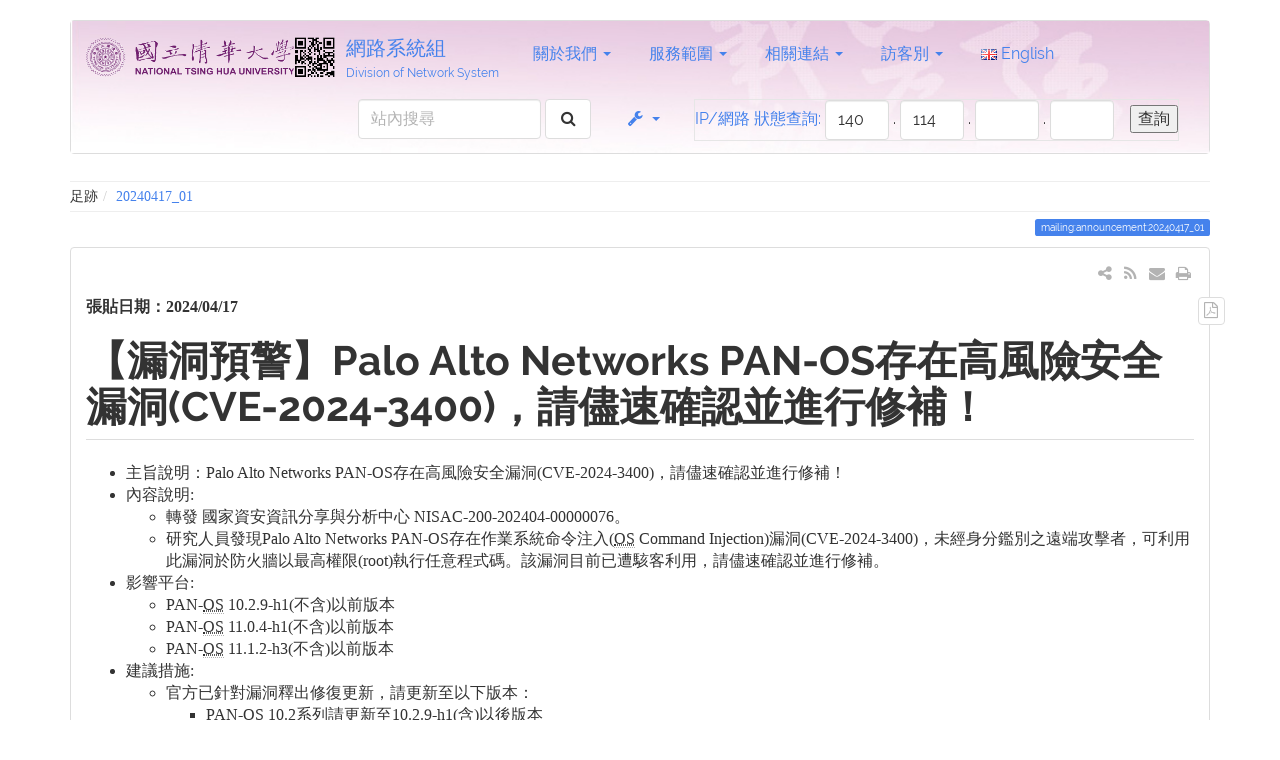

--- FILE ---
content_type: text/html; charset=utf-8
request_url: https://net.nthu.edu.tw/netsys/mailing:announcement:20240417_01
body_size: 22783
content:
<!DOCTYPE html>
<html xmlns="http://www.w3.org/1999/xhtml" xml:lang="zh-tw"
  lang="zh-tw" dir="ltr" class="no-js">
<head>
  <meta charset="UTF-8" />
  <meta http-equiv="X-UA-Compatible" content="IE=edge" />
  <title>mailing:announcement:20240417_01 [網路系統組]</title>
  <script>(function(H){H.className=H.className.replace(/\bno-js\b/,'js')})(document.documentElement)</script>
  <meta name="viewport" content="width=device-width,initial-scale=1" />
  <link rel="shortcut icon" href="/netsys/_media/wiki:favicon.ico" />
<link rel="apple-touch-icon" href="/netsys/lib/tpl/bootstrap3/images/apple-touch-icon.png" />
    <script type="text/javascript" src="lib/tpl/bootstrap3/js/jquery.js"></script>
  <script type="text/javascript" src="lib/tpl/bootstrap3/js/ask.js"></script>
  <script type="text/javascript" src="lib/tpl/bootstrap3/js/mailing_temp.js"></script>
  <meta name="generator" content="DokuWiki"/>
<meta name="robots" content="index,follow"/>
<meta name="keywords" content="mailing,announcement,20240417 01"/>
<link type="text/css" rel="stylesheet" href="/netsys/lib/tpl/bootstrap3/assets/bootstrap/readable/bootstrap.min.css"/>
<link type="text/css" rel="stylesheet" href="/netsys/lib/tpl/bootstrap3/assets/fonts/readable.fonts.css"/>
<link rel="search" type="application/opensearchdescription+xml" href="/netsys/lib/exe/opensearch.php" title="網路系統組"/>
<link rel="start" href="/netsys/"/>
<link rel="contents" href="/netsys/mailing:announcement:20240417_01?do=index" title="網站地圖"/>
<link rel="alternate" type="application/rss+xml" title="最近更新" href="/netsys/feed.php"/>
<link rel="alternate" type="application/rss+xml" title="目前的命名空間" href="/netsys/feed.php?mode=list&amp;ns=mailing:announcement"/>
<link rel="alternate" type="text/html" title="純 HTML" href="/netsys/_export/xhtml/mailing:announcement:20240417_01"/>
<link rel="canonical" href="https://net.nthu.edu.tw/netsys/mailing:announcement:20240417_01"/>
<link rel="stylesheet" type="text/css" href="/netsys/lib/exe/css.php?t=bootstrap3&amp;tseed=d5b71750b0d0f3dd6ff000a24146704f"/>
<link type="text/css" rel="stylesheet" href="/netsys/lib/tpl/bootstrap3/assets/font-awesome/css/font-awesome.min.css"/>
<script type="text/javascript">/*<![CDATA[*/var NS='mailing:announcement';var JSINFO = {"id":"mailing:announcement:20240417_01","namespace":"mailing:announcement","bootstrap3":{"mode":"show","config":{"collapsibleSections":1,"sidebarOnNavbar":0,"tagsOnTop":1,"tocAffix":1,"tocCollapseOnScroll":1,"tocCollapsed":0,"showSemanticPopup":0}}};
/*!]]>*/</script>
<script type="text/javascript" charset="utf-8" src="/netsys/lib/exe/js.php?t=bootstrap3&amp;tseed=d5b71750b0d0f3dd6ff000a24146704f"></script>
<script type="text/javascript" src="/netsys/lib/tpl/bootstrap3/assets/bootstrap/js/bootstrap.min.js"></script>
<script type="text/javascript" src="/netsys/lib/tpl/bootstrap3/assets/anchorjs/anchor.min.js"></script>
<script type="text/javascript">/*<![CDATA[*/jQuery(document).ready(function() { jQuery('body').scrollspy({ target: '#dw__toc', offset: 30 });jQuery("#dw__toc").affix({ offset: { top: (jQuery("main").position().top), bottom: (jQuery(document).height() - jQuery("main").height()) } });jQuery(document).trigger('bootstrap3:anchorjs'); });
/*!]]>*/</script>
<style type="text/css">@media screen { body { padding-top: 20px; } #dw__toc.affix { top: 10px; position: fixed !important; } #dw__toc .nav .nav .nav { display: none; }}</style>
    <!--[if lt IE 9]>
  <script type="text/javascript" src="https://oss.maxcdn.com/html5shiv/3.7.2/html5shiv.min.js"></script>
  <script type="text/javascript" src="https://oss.maxcdn.com/respond/1.4.2/respond.min.js"></script>
  <![endif]-->
</head>
<body class="readable dokuwiki mode_show tpl_bootstrap3 dw-page-on-panel" data-page-id="mailing:announcement:20240417_01">

  <header id="dokuwiki__header" class="dokuwiki container">
        <nav class="navbar navbar-default" role="navigation">

  <div class="container-fluid" style="background-image: url('./_media/wiki:head_bg.jpg'); background-repeat: no-repeat; background-size: 100% 100%;">

    <div class="navbar-header">

      <button class="navbar-toggle" type="button" data-toggle="collapse" data-target=".navbar-collapse">
        <span class="icon-bar"></span>
        <span class="icon-bar"></span>
        <span class="icon-bar"></span>
      </button>

      <a href="/netsys/start"  accesskey="h" title="[H]" class="navbar-brand"><img src="/netsys/_media/wiki:logo.gif" alt="網路系統組" class="pull-left dw-logo-tagline" id="dw__logo" height="42" style="margin-top:2px" /> <span id="dw__title" style="margin-top:-5px">網路系統組<span id="dw__tagline">Division of Network System</span></span></a>
    </div>

    <div class="collapse navbar-collapse">

      
      <ul class="nav  navbar-nav">
<li class="level1 node dropdown"><a href="/netsys/mailing:announcement:20240417_01" class="dropdown-toggle" data-target="#" data-toggle="dropdown" role="button" aria-haspopup="true" aria-expanded="false">關於我們 <span class="caret"></span></a>
<ul class="dropdown-menu" role="menu">
<li class="level2"> <a href="/netsys/about:latest" class="wikilink1" title="about:latest">最新消息</a>
</li>
<li class="level2"> <a href="/netsys/hotpages" class="wikilink1" title="hotpages">熱門資訊</a>
</li>
<li class="level2"> <a href="/netsys/about:intro" class="wikilink1" title="about:intro">本組簡介</a>
</li>
<li class="level2"> <a href="/netsys/about:task" class="wikilink1" title="about:task">業務職掌</a>
</li>
<li class="level2"> <a href="/netsys/about:contact" class="wikilink1" title="about:contact">連絡我們</a>
</li>
</ul>
</li>
<li class="level1 node dropdown"><a href="/netsys/mailing:announcement:20240417_01" class="dropdown-toggle" data-target="#" data-toggle="dropdown" role="button" aria-haspopup="true" aria-expanded="false">服務範圍 <span class="caret"></span></a>
<ul class="dropdown-menu" role="menu">
<li class="level2"> <a href="/netsys/network" class="wikilink1" title="network">校園主幹網路</a>
</li>
<li class="level2"> <a href="https://admnet.nthu.edu.tw/" class="" target="_blank" title="https://admnet.nthu.edu.tw/" rel="nofollow noopener">行政大樓網路</a>
</li>
<li class="level2"> <a href="/netsys/dormnet" class="wikilink1" title="dormnet">學生宿舍網路</a>
</li>
<li class="level2"> <a href="/netsys/nd_network" class="wikilink1" title="nd_network">南大網路服務</a>
</li>
<li class="level2"> <a href="/netsys/wireless" class="wikilink1" title="wireless">校園無線網路</a>
</li>
<li class="level2"> <a href="/netsys/service" class="wikilink1" title="service">網路基礎服務</a>
</li>
<li class="level2"> <a href="/netsys/virtual_host" class="wikilink1" title="virtual_host">雲端虛擬服務</a>
</li>
<li class="level2"> <a href="/netsys/colocation" class="wikilink1" title="colocation">主機代管</a>
</li>
<li class="level2"> <a href="/netsys/security" class="wikilink1" title="security">資通安全</a>
</li>
<li class="level2"> <a href="/netsys/security:netguard" class="wikilink1" title="security:netguard">不當網路資訊</a>
</li>
<li class="level2"> <a href="/netsys/tel" class="wikilink1" title="tel">電話系統</a>
</li>
<li class="level2"> <a href="/netsys/cooperation" class="wikilink1" title="cooperation">產學合作</a>
</li>
<li class="level2"> <a href="/netsys/online" class="wikilink1" title="online">線上服務</a>
</li>
<li class="level2"> <a href="/netsys/service:status" class="wikilink1" title="service:status">服務狀態查詢</a>
</li>
</ul>
</li>
<li class="level1 node dropdown"><a href="/netsys/mailing:announcement:20240417_01" class="dropdown-toggle" data-target="#" data-toggle="dropdown" role="button" aria-haspopup="true" aria-expanded="false">相關連結 <span class="caret"></span></a>
<ul class="dropdown-menu" role="menu">
<li class="level2"> <a href="/netsys/faq" class="wikilink1" title="faq">常見問題</a>
</li>
<li class="level2"> <a href="/netsys/form" class="wikilink1" title="form">表單下載</a>
</li>
<li class="level2"> <a href="/netsys/law" class="wikilink1" title="law">各項法規</a>
</li>
<li class="level2"> <a href="/netsys/netip" class="wikilink1" title="netip">網路智財權</a>
</li>
<li class="level2"> <a href="http://www.cc.nthu.edu.tw/p/412-1285-2320.php?Lang=zh-tw" class="" target="_blank" title="http://www.cc.nthu.edu.tw/p/412-1285-2320.php?Lang=zh-tw" rel="nofollow noopener">新生入學須知</a>
</li>
<li class="level2"> <a href="/netsys/tel_promotion" class="wikilink1" title="tel_promotion">電信資費優惠</a>
</li>
<li class="level2"> <a href="/netsys/green" class="wikilink1" title="green">綠色節能專區</a>
</li>
<li class="level2"> ——
</li>
<li class="level2"> <a href="/netsys/sslvpn:info" class="wikilink1" title="sslvpn:info">TWAREN SSL VPN</a>
</li>
<li class="level2"> <a href="/netsys/mail:webmail" class="wikilink1" title="mail:webmail">Webmail</a>
</li>
</ul>
</li>
<li class="level1 node dropdown"><a href="/netsys/mailing:announcement:20240417_01" class="dropdown-toggle" data-target="#" data-toggle="dropdown" role="button" aria-haspopup="true" aria-expanded="false">訪客別 <span class="caret"></span></a>
<ul class="dropdown-menu" role="menu">
<li class="level2"> <a href="/netsys/role:student" class="wikilink1" title="role:student">本校學生</a>
</li>
<li class="level2"> <a href="/netsys/role:staff" class="wikilink1" title="role:staff">本校教職員工</a>
</li>
<li class="level2"> <a href="/netsys/role:unit" class="wikilink1" title="role:unit">本校單位</a>
</li>
</ul>
</li>
<li class="level1"> <a href=/netsys/en:mailing:announcement:20240417_01><img src="./lib/plugins/translation/flags/en.gif" alt="en" height="11" /> English</a>
</li>
</ul>

<p>

<div class="navbar-right">
<form action="https://service.net.nthu.edu.tw/cgi-bin/ipquery.pl" target="_blank" name="form1" id="form1" method="post" class="navbar-form navbar-left">
<table width="100%" border="1" bordercolor="#E6E6E6" cellspacing="0" cellpadding="0">
<tr align="right">
<td> <a href="./network:ipquery">IP/網路 狀態查詢:</a> 
<input name="ip1" type="text" id="ip1" size="3" maxlength="3" value="140" />
.
<input name="ip2" type="text" id="ip2" size="3" maxlength="3" value="114" />
.
<input name="ip3" type="text" id="ip3" size="3" maxlength="3" value="" />
.
<input name="ip4" type="text" id="ip4" size="3" maxlength="3" value="" /> &nbsp;&nbsp;
<input type= "submit" name="submit" value="查詢" src="<?php echo DOKU_TPL?>images/icon_submit.gif" alt="submit" align="bottom" />
</td>
</tr>
</table>
</form>
</div>

</p>


      
      
      <div class="navbar-right">

        <form action="/netsys/start" accept-charset="utf-8" class="navbar-form navbar-left search" id="dw__search" method="get" role="search"><div class="no"><div class="form-group"><input type="hidden" name="do" value="search" /><input id="qsearch__in" type="search" placeholder="站內搜尋" accesskey="f" name="id" class="edit form-control" title="[F]" /></div> <button type="submit" class="btn btn-default" title="站內搜尋"><i class="fa fa-fw fa-search"></i><span class="hidden-lg hidden-md hidden-sm"> 站內搜尋</span></button><div id="qsearch__out" class="panel panel-default ajax_qsearch JSpopup"></div></div></form>
        
<ul class="nav navbar-nav dw-action-icon" id="dw__tools">


  <li class="dropdown">

    <a href="" class="dropdown-toggle" data-target="#" data-toggle="dropdown" title="" role="button" aria-haspopup="true" aria-expanded="false">
      <i class="fa fa-fw fa-wrench"></i> <span class="hidden-lg hidden-md hidden-sm">工具</span> <span class="caret"></span>
    </a>

    <ul class="dropdown-menu tools" role="menu">
    
      <li class="dropdown-header">
        <i class="fa fa-fw fa-cubes"></i> 網站工具      </li>
      <li><a href="/netsys/mailing:announcement:20240417_01?do=index"  class="action index" accesskey="x" rel="nofollow" title="網站地圖 [X]">網站地圖</a></li>
            <li class="divider" role="separator"></li>
      
    
      <li class="dropdown-header">
        <i class="fa fa-fw fa-file"></i> 頁面工具      </li>
      <li><a href="/netsys/mailing:announcement:20240417_01?do=export_pdf"  class="action export_pdf" rel="nofollow" title="輸出PDF檔案"><i class="fa fa-fw fa-file-pdf-o"></i> 輸出PDF檔案</a></li><li><a href="#dokuwiki__top"  class="action top" accesskey="t" rel="nofollow" title="回到頁頂 [T]">回到頁頂</a></li>
      
        </ul>
  </li>


</ul>


        <ul class="nav navbar-nav">

          
          
                    <li>
            <span class="dw__actions dw-action-icon">
                          </span>
          </li>
          
        </ul>

        
      </div>

    </div>
  </div>
</nav>

    <HTML>

</HTML>
  </header>

  <div id="dokuwiki__top" class="dokuwiki container">

    <div id="dokuwiki__pageheader">

      
      <div id="dw__breadcrumbs" class="small">
  <hr/>
      <div class="dw__breadcrumbs hidden-print">
    <ol class="breadcrumb"><li>足跡</li><li class="active"><a href="/netsys/mailing:announcement:20240417_01"  title="mailing:announcement:20240417_01">20240417_01</a></li></ol>  </div>
    <hr/>
</div>

      <p class="pageId text-right small">
        <span class="label label-primary">mailing:announcement:20240417_01</span>      </p>

      <div id="dw__msgarea" class="small">
              </div>

    </div>

    <main class="main row" role="main">

      
      <!-- ********** CONTENT ********** -->
      <article id="dokuwiki__content" class="container" >

        
<div id="dw__pagetools" class="hidden-print">
  <div class="tools panel panel-default pull-right tools-animation">
    <ul class="nav nav-stacked nav-pills">
      <li><a href="/netsys/mailing:announcement:20240417_01?do=export_pdf"  class="action text-muted export_pdf" rel="nofollow" title="輸出PDF檔案"><i class="fa fa-fw fa-file-pdf-o"></i><span class="sr-only"> 輸出PDF檔案</span></a></li>    </ul>
  </div>
</div>

        <div class="panel panel-default" >
          <div class="page panel-body">

            <div class="dw-page-icons pull-right hidden-print">

  <ul class="list-inline pull-right">
        <li>
      <a href="https://net.nthu.edu.tw/netsys/feed.php?ns=mailing:announcement" title="最近更新" class="feed" target="_blank"><i class="fa fa-fw fa-rss text-muted"></i></a>
    </li>
        <li>
      <a href="#" title="Send e-Mail" class="send-mail"><i class="fa fa-fw fa-envelope text-muted"></i></a>
    </li>
        <li>
      <a href="#" title="Print" onclick="window.print()"><i class="fa fa-fw fa-print text-muted"></i></a>
    </li>
      </ul>

  
  <div class="dropdown pull-right">
    <a href="#" data-remote="" class="dropdown-toggle" data-target="#" data-toggle="dropdown" aria-haspopup="true" aria-expanded="true" title="Share on ..." class="share-on">
      <i class="fa fa-share-alt fa-fw text-muted"></i>
    </a>
    <ul class="dropdown-menu">
      <li class="dropdown-header">
        <i class="fa fa-fw fa-share-alt"></i> Share on ...
      </li>
            <li>
        <a href="#" class="share-google-plus" title="Share on Google+"><i class="fa fa-fw fa-lg fa-google-plus-square"></i> Google+</a>
      </li>
            <li>
        <a href="#" class="share-twitter" title="Share on Twitter"><i class="fa fa-fw fa-lg fa-twitter-square"></i> Twitter</a>
      </li>
            <li>
        <a href="#" class="share-linkedin" title="Share on LinkedIn"><i class="fa fa-fw fa-lg fa-linkedin-square"></i> LinkedIn</a>
      </li>
            <li>
        <a href="#" class="share-facebook" title="Share on Facebook"><i class="fa fa-fw fa-lg fa-facebook-square"></i> Facebook</a>
      </li>
            <li>
        <a href="#" class="share-pinterest" title="Share on Pinterest"><i class="fa fa-fw fa-lg fa-pinterest"></i> Pinterest</a>
      </li>
            <li>
        <a href="#" class="share-telegram" title="Share on Telegram"><i class="fa fa-fw fa-lg fa-telegram"></i> Telegram</a>
      </li>
          </ul>
  </div>

  
  

</div>
<span class="clearfix"></span>
<div class="dw-content ">
<p>
<strong>張貼日期：2024/04/17</strong> <br/>

</p>

<h1 class="sectionedit1 page-header" id="漏洞預警_palo_alto_networks_pan-os存在高風險安全漏洞_cve-2024-3400_請儘速確認並進行修補">【漏洞預警】Palo Alto Networks PAN-OS存在高風險安全漏洞(CVE-2024-3400)，請儘速確認並進行修補！</h1>
<div class="level1">
<ul>
<li class="level1"><div class="li"> 主旨說明：Palo Alto Networks PAN-OS存在高風險安全漏洞(CVE-2024-3400)，請儘速確認並進行修補！</div>
</li>
<li class="level1 node"><div class="li"> 內容說明:</div>
<ul>
<li class="level2"><div class="li">轉發 國家資安資訊分享與分析中心 NISAC-200-202404-00000076。</div>
</li>
<li class="level2"><div class="li">研究人員發現Palo Alto Networks PAN-OS存在作業系統命令注入(<abbr title="Operating System">OS</abbr> Command Injection)漏洞(CVE-2024-3400)，未經身分鑑別之遠端攻擊者，可利用此漏洞於防火牆以最高權限(root)執行任意程式碼。該漏洞目前已遭駭客利用，請儘速確認並進行修補。</div>
</li>
</ul>
</li>
<li class="level1 node"><div class="li"> 影響平台:</div>
<ul>
<li class="level2"><div class="li"> PAN-<abbr title="Operating System">OS</abbr> 10.2.9-h1(不含)以前版本</div>
</li>
<li class="level2"><div class="li"> PAN-<abbr title="Operating System">OS</abbr> 11.0.4-h1(不含)以前版本</div>
</li>
<li class="level2"><div class="li"> PAN-<abbr title="Operating System">OS</abbr> 11.1.2-h3(不含)以前版本</div>
</li>
</ul>
</li>
<li class="level1 node"><div class="li"> 建議措施:</div>
<ul>
<li class="level2 node"><div class="li"> 官方已針對漏洞釋出修復更新，請更新至以下版本： </div>
<ul>
<li class="level3"><div class="li"> PAN-<abbr title="Operating System">OS</abbr> 10.2系列請更新至10.2.9-h1(含)以後版本 </div>
</li>
<li class="level3"><div class="li"> PAN-<abbr title="Operating System">OS</abbr> 11.0系列請更新至11.0.4-h1(含)以後版本 </div>
</li>
<li class="level3"><div class="li"> PAN-<abbr title="Operating System">OS</abbr> 11.1系列請更新至11.1.2-h3(含)以後版本</div>
</li>
</ul>
</li>
</ul>
</li>
<li class="level1 node"><div class="li"> 參考資料:</div>
<ol>
<li class="level2"><div class="li"> <a href="https://nvd.nist.gov/vuln/detail/CVE-2024-3400" class="urlextern" target="_blank" title="https://nvd.nist.gov/vuln/detail/CVE-2024-3400" rel="nofollow noopener">https://nvd.nist.gov/vuln/detail/CVE-2024-3400</a></div>
</li>
<li class="level2"><div class="li"> <a href="https://security.paloaltonetworks.com/CVE-2024-3400" class="urlextern" target="_blank" title="https://security.paloaltonetworks.com/CVE-2024-3400" rel="nofollow noopener">https://security.paloaltonetworks.com/CVE-2024-3400</a></div>
</li>
</ol>
</li>
</ul>
<hr />

<p>
計算機與通訊中心 <br/>

網路系統組 敬啟
</p>

</div>

</div>
          </div>
        </div>

      </article>

      
    </main>

    <div class="small text-right">

            <span class="docInfo">
        <ul class="list-inline"><li><i class="fa fa-fw fa-file-text-o text-muted"></i> <span title="mailing/announcement/20240417_01.txt">mailing/announcement/20240417_01.txt</span></li><li><i class="fa fa-fw fa-calendar text-muted"></i> 上一次變更: <span title="2024/04/17 09:41">2024/04/17 09:41</span></li></ul>      </span>
      
      
    </div>

    
    <div class="text-center hidden-print">

  
  <a href="http://getbootstrap.com" title="Built with Bootstrap 3" target="_blank">
    <img src="/netsys/lib/tpl/bootstrap3/images/button-bootstrap3.png" width="80" height="15" alt="Built with Bootstrap 3" />
  </a>

  <a href="http://www.php.net" title="Powered by PHP" target="_blank">
    <img src="/netsys/lib/tpl/dokuwiki/images/button-php.gif" width="80" height="15" alt="Powered by PHP" />
  </a>

  <a href="http://validator.w3.org/check/referer" title="Valid HTML5" target="_blank">
    <img src="/netsys/lib/tpl/dokuwiki/images/button-html5.png" width="80" height="15" alt="Valid HTML5" />
  </a>

  <a href="http://jigsaw.w3.org/css-validator/check/referer?profile=css3" title="Valid CSS" target="_blank">
    <img src="/netsys/lib/tpl/dokuwiki/images/button-css.png" width="80" height="15" alt="Valid CSS" />
  </a>

  <a href="http://dokuwiki.org/" title="Driven by DokuWiki" target="_blank">
    <img src="/netsys/lib/tpl/dokuwiki/images/button-dw.png" width="80" height="15" alt="Driven by DokuWiki" />
  </a>

</div>
<footer id="dw__footer" class="small navbar navbar-default">
  <div class="container">
    <div class="navbar-text">
      
<p>


  <div align="right" style="background-image: url('./_media/wiki:foot_bg.jpg'); background-repeat: no-repeat; background-size: 100% 100%; ">
  </br>
    <span class="copyright">
      <a href="https://pims.site.nthu.edu.tw/p/412-1095-17561.php?Lang=zh-tw">[資訊安全政策]</a>&nbsp;&nbsp;
      <a href="https://pims.site.nthu.edu.tw/p/412-1095-10091.php?Lang=zh-tw">[個人資料保護政策]</a>&nbsp;&nbsp;&nbsp;|&nbsp;
      <a href="javascript:history.go(-1);">上一頁</a>&nbsp;|&nbsp;
      <a href="javascript:history.go(1);">下一頁</a>&nbsp;|&nbsp;
      <a href="?purge=true">更新</a>&nbsp;|&nbsp;
      <a href="?do=export_xhtml">列印</a>&nbsp;|&nbsp;
      <a href="https://www.nthu.edu.tw/" target="_blank">清華大學</a>&nbsp;|&nbsp;
      <a href="https://ccc.site.nthu.edu.tw/">計算機與通訊中心</a>
    </span><br />
    <span class="copyright_script">Copyright (c) 2017 National Tsing Hua University ALL RIGHTS RESERVED
    </span><br />
    <span class="copyright">瀏覽次數：1052
    </span>
  </div>

</p>
    </div>
  </div>
</footer>
<img src="/netsys/lib/exe/indexer.php?id=mailing%3Aannouncement%3A20240417_01&amp;1769518333" width="2" height="1" alt="" />
    <a href="#dokuwiki__top" class="back-to-top hidden-print btn btn-default btn-sm" title="跳至內容" accesskey="t"><i class="fa fa-chevron-up"></i></a>

    <div id="screen__mode">      <span class="visible-xs-block"></span>
      <span class="visible-sm-block"></span>
      <span class="visible-md-block"></span>
      <span class="visible-lg-block"></span>
    </div>

  </div>

</body>
</html>

<br />
<b>Warning</b>:  file_get_contents(http://www.geoplugin.net/php.gp?ip=3.144.175.215): failed to open stream: HTTP request failed! HTTP/1.1 403 Forbidden
 in <b>/usr/local/dokuwiki2017/lib/plugins/quickstats/action.php</b> on line <b>457</b><br />
